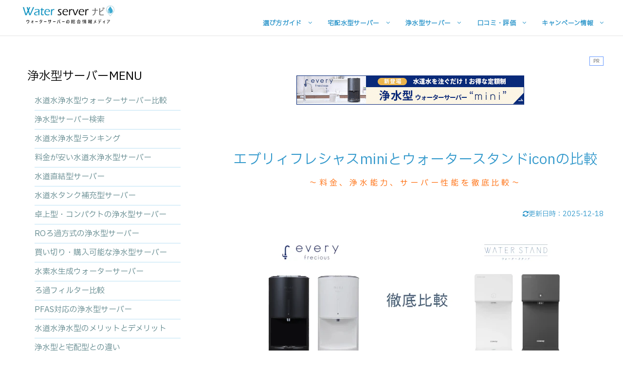

--- FILE ---
content_type: text/html; charset=UTF-8
request_url: https://www.wsnavi.net/tap-water/everyfrecious-waterstand.html
body_size: 7467
content:
<!DOCTYPE HTML>

<html>
	<head>
		<title>エブリィフレシャスminiとウォータースタンドiconの比較 | ウォーターサーバーナビ</title>
		<meta http-equiv="content-type" content="text/html; charset=utf-8" />
        <meta name="viewport" content="width=device-width, user-scalable=yes, maximum-scale=1.0, minimum-scale=1.0">
		<meta name="description" content="エブリィフレシャスmini（ミニ）とウォータースタンドicon（アイコン）を比較してみました。料金やレンタルシステムの違い、サーバー性能など、エブリィフレシャスminiとウォータースタンドiconの違いなどをまとめています。" />
		<meta name="keywords" content="エブリィフレシャス,mini,ウォータースタンド,icon,ウォーターサーバー,水道水,比較,違い" />
		<!--[if lte IE 8]><script src="css/ie/html5shiv.js"></script><![endif]-->
		<script src="/js/jquery.min.js"></script>
		<script src="/js/jquery.dropotron.min.js"></script>
		<script src="/js/skel.min.js"></script>
		<script src="/js/skel-layers.min.js"></script>
		<script src="/js/init.js"></script>
		<script src="/js/tap-water.js"></script>
		<link rel="preload" href="/css/font-awesome.min.css" as="style">
        <link rel="preload" href="/css/style.css" as="style">
        <link rel="preload" href="/css/style-mobile.css" as="style">
		<noscript>
			<link rel="stylesheet" href="/css/skel.css" />
			<link rel="stylesheet" href="/css/style.css" />
			<link rel="stylesheet" href="/css/style-desktop.css" />
		</noscript>
		<link rel="stylesheet" href="/css/table.css" />
		
		<link rel="preconnect" href="https://fonts.googleapis.com">
<link rel="preconnect" href="https://fonts.gstatic.com" crossorigin>
<link href="https://fonts.googleapis.com/css2?family=IBM+Plex+Sans+JP&family=Kiwi+Maru&family=Zen+Kaku+Gothic+New&family=Zen+Maru+Gothic&display=swap" rel="stylesheet">

<!-- Google Tag Manager -->
<script>(function(w,d,s,l,i){w[l]=w[l]||[];w[l].push({'gtm.start':
new Date().getTime(),event:'gtm.js'});var f=d.getElementsByTagName(s)[0],
j=d.createElement(s),dl=l!='dataLayer'?'&l='+l:'';j.async=true;j.src=
'https://www.googletagmanager.com/gtm.js?id='+i+dl;f.parentNode.insertBefore(j,f);
})(window,document,'script','dataLayer','GTM-NR2PWST');</script>
<!-- End Google Tag Manager -->
		<!--[if lte IE 8]><link rel="stylesheet" href="css/ie/v8.css" /><![endif]-->
	</head>
	<body class="left-sidebar">
		<!-- Header -->
		<div id="header-wrapper">
			<header id="header" class="container">
				<!-- Logo -->
				<div id="logo"><a href="/"><img src="/images/logo.webp" width="200" alt="ウォーターサーバーナビ"/></a></div>
				<nav id="nav" itemprop="hasPart" itemscope itemtype="http://schema.org/SiteNavigationElement">
  <ul>
    <li><a href="/guide/">選び方ガイド</a><i class="fa fa-angle-down"></i>
     <ul>
      <li><a href="/guide/about-waterserver.html">ウォーターサーバーとは？</a></li>
      <li><a href="/guide/unnecessary.html">ウォーターサーバーいらない？</a></li>
      <li><a href="/guide/merit-demerit.html">メリット・デメリット</a></li>
      <li><a href="/guide/type.html">ウォーターサーバーの種類</a></li>
      <li><a href="/guide/bottle.html">ボトル・容器の種類</a></li>
      <li><a href="/guide/size.html">ウォーターサーバー本体のサイズ</a></li>
      <li><a href="/guide/expiration-date.html">お水の賞味期限</a></li>
      <li><a href="/guide/free-contraption.html">レンタル無料のからくり</a></li>
      <li><a href="/guide/cancel.html">解約金と契約期間</a></li>
     </ul>
    </li>
    <li><a href="/hikaku/">宅配水型サーバー</a><i class="fa fa-angle-down"></i>
     <ul>
      <li><a href="/simulation/">料金シミュレーション</a></li>
      <li><a href="/hikaku/slim">薄型・スリムタイプ</a></li>
      <li><a href="/hikaku/designer">おしゃれなデザイン</a></li>
      <li><a href="/hikaku/underlay">ボトル下置き型・足元交換</a></li>
      <li><a href="/hikaku/hot-water">サーバーのお湯の温度比較</a></li>
      <li><a href="/hikaku/reheat">カップ麺にも使えるサーバー</a></li>
      <li><a href="/hikaku/sayu">白湯モードが使えるサーバー</a></li>
      <li><a href="/hikaku/silica">シリカ水が飲める</a></li>
      <li><a href="/hikaku/vanadium">富士山バナジウム水が飲める</a></li>
      <li><a href="/hikaku/norma">お水の注文ノルマなし</a></li>
      <li><a href="/hikaku/no-penalty">解約金なし、縛りなし</a></li>
      <li><a href="/hikaku/short-rental">短期レンタル可能なウォーターサーバー</a></li>
      <li><a href="/hikaku/office-corporation">オフィス・法人向け</a></li>
      <li><a href="/hikaku/payment">料金の支払い方法</a></li>
     </ul>
    </li>
    <li><a href="/tap-water/">浄水型サーバー</a><i class="fa fa-angle-down"></i>
     <ul>
      <li><a href="/tap-water/search.html">水道水浄水型サーバー検索</a></li>
      <li><a href="/tap-water/direct-connect/">水道直結型</a></li>
      <li><a href="/tap-water/replenish/">水道水補充型（給水型）</a></li>
      <li><a href="/tap-water/compact.html">卓上型の水道水浄水型サーバー</a></li>
      <li><a href="/tap-water/pfas.html">PFAS対応の浄水型サーバー</a></li>
      <li><a href="/tap-water/low-fee.html">料金が安い水道水浄水型サーバー</a></li>
      <li><a href="/tap-water/merit-demerit.html">水道水浄水型のメリットとデメリット</a></li>
      <li><a href="/tap-water/buy.html">買い切り・購入可能な浄水型サーバー</a></li>
      <li><a href="/tap-water/h2/">水素水生成ウォーターサーバー</a></li>
     </ul>
    </li>
    <li><a href="/review/">口コミ・評価</a><i class="fa fa-angle-down"></i>
     <ul>
      <li><a href="/review/">宅配水型ウォーターサーバーの口コミ</a></li>
      <li><a href="/tap-water/reviews.html">水道水浄水型サーバーの口コミ</a></li>
      <li><a href="/review/frecious.html">フレシャスの口コミ・評判</a></li>
      <li><a href="/review/cosmowater.html">コスモウォーターの口コミ・評判</a></li>
      <li><a href="/review/premium-water.html">プレミアムウォーターの口コミ・評判</a></li>
      <li><a href="/review/alpinawater.html">アルピナウォーターの口コミ・評判</a></li>
      <li><a href="/review/crecla.html">クリクラの口コミ・評判</a></li>
      <li><a href="/tap-water/hummingwater-review.html">ハミングウォーターの口コミ・評判</a></li>
      <li><a href="/tap-water/purelife-review.html">ウォータースタンドピュアライフの口コミ</a></li>
      <li><a href="/tap-water/icon-review.html">ウォータースタンドアイコンの口コミ</a></li>
      <li><a href="/tap-water/everyfrecious-tall-review.html">エブリィフレシャスtallの口コミ・評判</a></li>
      <li><a href="/tap-water/shizuclear-review.html">しずくりあスキットの口コミ・評判</a></li>
      <li><a href="/tap-water/putio-review.html">クリクラ浄水サーバーputioの口コミ</a></li>
      <li><a href="/tap-water/locca-review.html">Locca（ロッカ）の口コミ</a></li>
     </ul>
    </li>
    <li><a href="/campaign/">キャンペーン情報</a><i class="fa fa-angle-down"></i>
     <ul>
      <li><a href="/campaign/norikae">乗り換えキャンペーン</a></li>
      <li><a href="/campaign/trial">お試し出来るウォーターサ―バー</a></li>
      <li><a href="/campaign/mama-baby">赤ちゃん＆ママ応援プラン</a></li>
      <li><a href="/campaign/cosmowater-campaign.html">コスモウォーターのキャンペーン情報</a></li>
      <li><a href="/campaign/premium-water-campaign.html">プレミアムウォーターキャンペーン情報</a></li>
      <li><a href="/campaign/crecla-campaign.html">クリクラのキャンペーン情報</a></li>
      <li><a href="/tap-water/hummingwater-campaign.html">ハミングウォーターのキャンペーン情報</a></li>
      <li><a href="/tap-water/every-frecious-campaign.html">エブリィフレシャスのキャンペーン情報</a></li>
      <li><a href="/tap-water/waterstand-campaign.html">ウォータースタンドのキャンペーン情報</a></li>
      <li><a href="/tap-water/shizuclear-campaign.html">しずくりあのキャンペーン情報</a></li>
     </ul>
    </li>
  </ul>
</nav>

			</header>
		</div>

		<!-- Main -->
			<div id="main-wrapper">
				<div class="container">
					<div class="row 200%"><div class="8u important(collapse)" style="float:right;">
						<div id="content">
							<!-- Content -->
							<article>

								<div style="text-align:right;"><span class="pr_notation">PR</span></div>								<div style="text-align:center; margin-top:0.7em;"><span class="official" title="every-frecious"><img src="/images/ad/851134.gif" class="responsive2" width="468" alt="エブリィフレシャスバナー"></span></div>
								<br style="clear: left;">
								<div style="text-align:center;"><h1 class="sub">エブリィフレシャスminiとウォータースタンドiconの比較</h1><p class="sub_title">～料金、浄水能力、サーバー性能を徹底比較～</p></div>
								<div class="updata"><i class="fa fa-refresh" aria-hidden="true"></i>更新日時：<time datetime="2025-12-18T17:04:23+09:00" itemprop="dateModified">2025-12-18</time></div>
								<img src="/images/server/everyfrecious-waterstand_top.webp" alt="エブリィフレシャスmini（ミニ）とウォータースタンドicon（アイコン）" class="responsive" width="750" height="320">
								<p>水道水を浄水するウォーターサーバーの<span class="font_bold">エブリィフレシャスmini（ミニ）</span>と<span class="font_bold">ウォータースタンドicon（アイコン）</span>を比較してみました。ウォータスタンドには多様な機種がある為、最も比較対象となりそうな卓上型の「アイコン」と比較しています。料金やレンタルシステムの違い、サーバー性能の違いなどをまとめています。</p>
								<table class="st-tbl1">
									<caption><h3>＜比較表＞</h3></caption>
									<thead>
										<tr>
											<th>項目</th>
											<th style="width: 40%"><a href="/tap-water/every-frecious" class="text_link_f">エブリィフレシャス</a></th>
											<th><a href="/tap-water/waterstand" class="text_link_f">ウォータースタンド</a></th>
										</tr>
									</thead>
									<tbody>
										<tr>
											<td>サーバー</td>
											<td><img src="/images/server/every-frecious/mini.webp" alt="エブリィフレシャスmini" width="150" class="responsive"><br style="clear: left;">mini（ミニ）</td>
											<td><img src="/images/server/waterstand/icon.webp" alt="アイコン" width="150" class="responsive"><br style="clear: left;">icon（アイコン）</td>
										</tr>
										<tr>
											<td>初期費用</td>
											<td>無料</td>
											<td>無料</td>
										</tr>
										<tr>
											<td>レンタル月額</td>
											<td><span style="background-color: #DDFFFF;">3,300円（税込）</span></td>
											<td>4,400円（税込）</td>
										</tr>
										<tr>
											<td>タイプ</td>
											<td>卓上型</td>
											<td>卓上型</td>
										</tr>
										<tr>
											<td>給水方式</td>
											<td>タンク補充型</td>
											<td>水道直結型</td>
										</tr>
										<tr>
											<td>浄水フィルター</td>
											<td>不織布、活性炭、<span style="background-color: #DDFFFF;">中空糸膜、ATS (鉛除去材)</span></td>
											<td><span style="background-color: #DDFFFF;">静電吸着式フィルター</span>＋活性炭</td>
										</tr>
										<tr>
											<td>浄水能力</td>
											<td><b><span style="background-color: #DDFFFF;">除去物質数：46種類</span></b><hr style="margin-bottom:1em; border: none;border-top: 1px dotted;">
											<b>【有害物質38種類】</b><br>・遊離残留塩素<br>・濁り<br>・クロロホルム<br>・ブロモジクロロメタン<br>・ジブロモクロロメタン<br>・ブロモホルム<br>・テトラクロロエチレン<br>・トリクロロエチレン<br>・総トリハロメタン<br>・CAT（農薬）<br>・2-MIB（カビ臭）<br>・溶解性鉛<br>・シス-1,2-ジクロロエチレン及びトランス-1,2-ジクロロエチレン<br>・ベンゼン<br>・陰イオン界面活性剤<br>・フェノール類<br>
											・ジェオスミン<br>・1.1.1-トリクロロエタン<br>・1,2-ジブロモ-3-クロロプロパン<br>・ダイアジノン<br>・エチルベンゼン<br>・キシレン<br>・トルエン<br>・ジクロロアセトニトリル<br>・鉄（溶解性）<br>・水銀<br>・カドミウム<br>・PFAS（PFOS・PFOA）<br>・アルミニウム（中性）<br>・四塩化炭素<br>・銅<br>・パラチオン<br>・フェニトロチオン<br>・カルバリル<br>・抱水クロラール<br>・ジブロモアセトニトリル<br>・トリクロロアセトニトリル<br>・ハロ酢酸<br><b>【細菌6種類】</b><br>大腸菌、黄色ブドウ球菌、緑膿菌、サルモネラ菌、赤痢菌、ラオウルテラテリゲナ菌<br><b>【ウイルス2種類】</b><br>ノロウイルス、バクテリオファージ</td>

											<td><b>除去物質数：21種類</b><hr style="margin-bottom:1em; border: none;border-top: 1px dotted;"><b>JIS S 3201：2019に基づく除去対象物質：法定12項目 + 5項目</b><br>・遊離残留塩素<br>・総トリハロメタン<br>・クロロホルム<br>・2-MIB（2-メチルイソボルネオール）<br>・ブロモジクロロメタン<br>・CAT（2-クロロ-4,6-ビスエチルアミノ-1,3,5-トリアジン）<br>・ブロモホルム<br>・溶解性鉛<br>・トリクロロエチレン<br>・ジブロモクロロメタン<br>・テトラクロロエチレン<br>・濁度<br>・陰イオン界面活性剤<br>・ジェオスミン<br>・フェノール類<br>・ベンゼン<br>・1,2-DCE（シス-1,2-ジクロロエチレン及びトランス-1,2-ジクロロエチレン）<br><b>JWPAS B.210　浄水器協会自主規格基準に基づく除去対象物質：4項目</b><br>・アルミニウム(中性)<br>・鉄(微粒子状)<br>・四塩化炭素<br>・有機フッ素化合物（PFOS及びPFOA）</td>
										</tr>
										<tr>
											<td>総ろ過水量</td>
											<td>1,200L（12ヶ月交換）<br>※1日約3.3L利用可能</td>
											<td><span style="background-color: #DDFFFF;">1,800L（6ヶ月交換）<br>※1日約10L利用可能</span></td>
										</tr>
										<tr>
											<td>温度仕様</td>
											<td>冷水：5～10℃（ECO使用時：約10～15℃）、温水：80～85℃（ECO使用時：約70～75℃）</td>
											<td>冷水：5〜8℃、温水：<span style="background-color: #DDFFFF;">約90℃</span>、約80℃、約70℃、<span style="background-color: #DDFFFF;">常温水</span></td>
										</tr>
										<tr>
											<td>タンク容量</td>
											<td>冷水：0.8L/温水：0.9L<br>※貯水タンク3.3L</td>
											<td>冷水：1.0L、温水：なし（瞬間給湯）、常温水：なし（直水）</td>
										</tr>
										<tr>
											<td>衛生面</td>
											<td>タンク内にUV-LED（紫外線）ランプ設置</td>
											<td>UVクリーン機能</td>
										</tr>
										<tr>
											<td>省エネ機能</td>
											<td>エコモード搭載</td>
											<td>なし<br>※瞬間給湯の為、温水タンクがなくエコモード機能も必要なし（</td>
										</tr>
										<tr>
											<td>電気代／月</td>
											<td>約410円～</td>
											<td>不明</td>
										</tr>
										<tr>
											<td>チャイルドロック</td>
											<td><span style="background-color: #DDFFFF;">冷水、温水に対応</span></td>
											<td>なし</td>
										</tr>
										<tr>
											<td>カラー</td>
											<td>マットホワイト、マットブラック</td>
											<td>ホワイト、ブラック</td>
										</tr>
										<tr>
											<td>評価</td>
											<td><strong>4.4</strong>／5段階中</td>
											<td><strong>4.5</strong>／5段階中</td>
										</tr>
										<tr>
											<td>キャンペーン</td>
											<td><b>2026年1月18日まで</b><br><a href="/tap-water/every-frecious-campaign.html" target="_blank">初月利用料（3,300円）が無料、Amazonギフト券3,300円分プレゼント、また抽選で豪華景品が当たるキャンペーンを実施中！</a></td>
											<td><b>2026年1月18日まで</b><br><span style="color: red;">レンタル料3ヶ月間半額キャンペーン実施中！契約期間の縛りなし、解約金・撤去費0円、抽選で豪華カタログギフトをプレゼント！</span></td>
										</tr>
										<tr>
											<td>運営会社</td>
											<td>富士山GXホールディングス株式会社</td>
											<td>ウォータースタンド株式会社</td>
										</tr>
										<tr>
											<td>WEBサイト</td>
											<td><b><span class="official text_link" title="every-frecious">エブリィフレシャス公式サイト</span></b></td>
											<td><b><span class="official text_link" title="waterstand_icon">ウォータースタンドicon公式サイト</span></b></td>
										</tr>
									</tbody>
								</table>
								<h2 class="left_solid">エブリィフレシャスとウォータスタンドの違い</h2>
								<p>エブリィフレシャスminiとウォータスタンド「アイコン」を比べてみると、どちらも卓上型ですが、エブリィフレシャスminiはタンク補充型、アイコンは水道直結型となっています。</p><p>浄水能力は除去できる不純物に若干違いがあり、エブリィフレシャスは計46物質の除去が可能で、ウォータスタンドよりも除去できる物質が多くなっています。</p>
								<ul itemscope itemtype="https://schema.org/FAQPage">
									<li itemscope itemprop="mainEntity" itemtype="https://schema.org/Question">
										<h3 itemprop="name">料金の比較</h3>
										<div itemscope itemprop="acceptedAnswer" itemtype="https://schema.org/Answer">
											<div itemprop="text">
												<p>レンタル料金は、エブリィフレシャスminiが月額3,300円（税込）、ウォータスタンド「アイコン」は月額4,400円（税込）と、エブリィフレシャスminiの方が安くなっています。</p><p>初回にかかる初期費用は、エブリィフレシャスは無料、ウォータスタンドは通常9,900円（税込）がかかるのですが、アイコンは初期費用が無料となっており、どちらも初期費用がかからない点は同じとなっています。</p>
											</div>
										</div>
									</li>
									<li itemscope itemprop="mainEntity" itemtype="https://schema.org/Question">
										<h3 itemprop="name">浄水フィルター・浄水能力</h3>
										<div itemscope itemprop="acceptedAnswer" itemtype="https://schema.org/Answer">
											<div itemprop="text">
												<p>水道水を浄水するフィルターは、エブリィフレシャスでは不織布、活性炭、陽電荷フィルター、Omnisorb（重金属除去）の高性能なフィルターを採用しており、除去できる不純物は有害物質38種類、細菌6種類、ウイルス2種類の計46種類が可能となっています。</p><p>ウォータスタンドでは静電吸着式フィルター＋活性炭の高性能なフィルターを採用しており、JIS S 3201：2019の試験方法で規定された除去物質（12+5物質）と浄水器協会自主規格基準JWPAS B.210で規定された除去対象物質（4物質）の計21物質を除去することが出来ます。</p><p>フィルター性能を比べた時に、<span style="background-color: #DDFFFF;">エブリィフレシャスの方が多くの不純物を取り除く</span>ことが出来ます。</p>
												<p>フィルターの総ろ過水量を比べると、エブリィフレシャスminiは1,200L（12ヶ月交換)で、1日3.3L利用可能、ウォータースタンド「アイコン」は1,800L（6ヶ月交換で、1日10L利用可能となっており、料理にも使うなど、毎日のお水の<span style="background-color: #DDFFFF;">利用量が多い家庭ではウォータースタンドアイコンの方がおすすめ</span>となっています。</p>
											</div>
										</div>
									</li>
									<li itemscope itemprop="mainEntity" itemtype="https://schema.org/Question">
										<h3 itemprop="name">衛生、メンテナンス面</h3>
										<div itemscope itemprop="acceptedAnswer" itemtype="https://schema.org/Answer">
											<div itemprop="text">
												<p>衛生面では両機種ともUVライトによる殺菌機能を備えています。メンテナンス面ではエブリィフレシャスmini、ウォータースタンドicon（アイコン）共にセルフで設置やフィルター交換などメンテナンスを行わなければなりません。</p>
											</div>
										</div>
									</li>
									<li itemscope itemprop="mainEntity" itemtype="https://schema.org/Question">
										<h3 itemprop="name">タンク容量</h3>
										<div itemscope itemprop="acceptedAnswer" itemtype="https://schema.org/Answer">
											<div itemprop="text">
												<p>エブリィフレシャスminiはタンク容量は冷水0.8L、温水0.9Lと、ウォータスタンド「アイコン」は冷水1.0L、温水は瞬間給湯、常温水は直水の為タンクがありません。</p><p>飲み水としてしか使わないのであれば気にする必要はないですが、料理や複数人で使うなど、利用量が多い様な場合は容量が多く、水道直結型のウォータスタンド「アイコン」の方がおすすめと言えます。</p>
											</div>
										</div>
									</li>
									<li itemscope itemprop="mainEntity" itemtype="https://schema.org/Question">
										<h3 itemprop="name">デザイン面</h3>
										<div itemscope itemprop="acceptedAnswer" itemtype="https://schema.org/Answer">
											<div itemprop="text">
												<p>エブリィフレシャスmini、ウォータスタンド「アイコン」共にシンプルでおしゃれにデザインされた筐体となっています。エブリィフレシャスは世界的に活躍するプロダクトデザイナー安積伸氏がデザインを手掛け、色や質感はもちろん、細かなボタンの角度やトレイの大きさまでこだわりぬいた機種となっています。また両機種ともホワイトとブラックのカラーが用意されているので、キッチン、リビングなど部屋のテイストに合わせて選ぶことが出来ます。</p>
											</div>
										</div>
									</li>
								</ul>
								<p class="official text_link" title="every-frecious" style="margin-top:2em;">⇒エブリィフレシャス公式サイト</p>
								<p class="official text_link" title="waterstand_icon" style="margin-top:2em;">⇒ウォータースタンドicon公式サイト</p>
								<hr>
							</article>
							<div style="text-align: right; margin-top: 2em;">
								<ol itemscope itemtype="https://schema.org/BreadcrumbList" class="pankuzu">
									<li itemprop="itemListElement" itemscope itemtype="https://schema.org/ListItem"><a itemprop="item" href="/"><span itemprop="name">ホーム</span></a><meta itemprop="position" content="1" /></li>
									＞
									<li itemprop="itemListElement" itemscope itemtype="https://schema.org/ListItem"><a itemscope itemtype="https://schema.org/WebPage" itemprop="item" itemid="https://www.wsnavi.net/tap-water/" href="https://www.wsnavi.net/tap-water/"><span itemprop="name">水道水浄水型ウォーターサーバー</span></a><meta itemprop="position" content="2" /></li>
									＞
									<li itemprop="itemListElement" itemscope itemtype="https://schema.org/ListItem"><span itemprop="name">エブリィフレシャスとウォータスタンドの比較</span><meta itemprop="position" content="3" /></li>
								</ol>
							</div>
						</div>
					</div>
					<div class="4u" style="float:left;">
						<!-- Sidebar -->
						<div id="sidebar">
							<section class="widget thumbnails">

								<h3>浄水型サーバーMENU</h3>
<nav itemprop="hasPart" itemscope itemtype="http://schema.org/SiteNavigationElement">
<ul class="side_menu">
  <li><a href="/tap-water/">水道水浄水型ウォーターサーバー比較</a></li>
  <li><a href="/tap-water/search.html">浄水型サーバー検索</a></li>
  <li><a href="/tap-water/ranking/">水道水浄水型ランキング</a></li>
  <li><a href="/tap-water/low-fee.html">料金が安い水道水浄水型サーバー</a></li>
  <li><a href="/tap-water/direct-connect/">水道直結型サーバー</a></li>
  <li><a href="/tap-water/replenish/">水道水タンク補充型サーバー</a></li>
  <li><a href="/tap-water/compact.html">卓上型・コンパクトの浄水型サーバー</a></li>
  <li><a href="/tap-water/ro.html">ROろ過方式の浄水型サーバー</a></li>
  <li><a href="/tap-water/buy.html">買い切り・購入可能な浄水型サーバー</a></li>
  <li><a href="/tap-water/h2/">水素水生成ウォーターサーバー</a></li>
  <li><a href="/tap-water/filter.html">ろ過フィルター比較</a></li>
  <li><a href="/tap-water/pfas.html">PFAS対応の浄水型サーバー</a></li>
  <li><a href="/tap-water/merit-demerit.html">水道水浄水型のメリットとデメリット</a></li>
  <li><a href="/tap-water/differences.html">浄水型と宅配型との違い</a></li>
  <li><a href="/tap-water/reviews.html">水道水浄水型サーバーの口コミ</a></li>
  <li><a href="/tap-water/coway.html">Cowayウォーターサーバー</a></li>
</ul>
</nav>
							</section>
						</div>
					</div>
				</div>
			</div>
		</div>
		<!-- Footer -->
		<div id="footer-wrapper">
			<p align="center">エブリィフレシャスとウォータースタンドの違いについて比較しています。</p>

			                <footer id="footer" class="container">
					<div class="row">
						<div class="12u">
							<div id="copyright">
                                <ul class="menu">
                                	<li><a href="/aboutus.html">当サイトについて</a></li>
									<li><a href="/privacypolicy.html">プライバシーポリシー</a></li>
									<li><a href="/contact.html">お問合せ</a></li>
								</ul>
								<ul class="menu">
								  <li>&copy;<a href="/">ウォーターサーバーナビ</a>. All rights reserved</li>
							  </ul>
							</div>
						</div>
					</div>
				</footer>
<!-- Google Tag Manager (noscript) -->
<noscript><iframe src="https://www.googletagmanager.com/ns.html?id=GTM-NR2PWST"
height="0" width="0" style="display:none;visibility:hidden"></iframe></noscript>
<!-- End Google Tag Manager (noscript) -->
		</div>
	</body>
</html>


--- FILE ---
content_type: text/css
request_url: https://www.wsnavi.net/css/style.css
body_size: 4723
content:
@charset 'UTF-8';
@import url("font-awesome.min.css");
@import url("http://fonts.googleapis.com/css?family=Oleo+Script:400|Open+Sans:300,300italic,600,600italic,800");

	html{
		scroll-padding-top: 20px;
	}
	body
	{
		background-color: #FFF;
		/*
		background-image:		-moz-linear-gradient(top, rgba(0,0,0,0.05), rgba(0,0,0,0)),		url('images/bg01.png');
		background-image:		-webkit-linear-gradient(top, rgba(0,0,0,0.05), rgba(0,0,0,0)),	url('images/bg01.png');
		background-image:		-o-linear-gradient(top, rgba(0,0,0,0.05), rgba(0,0,0,0)),		url('images/bg01.png');
		background-image:		-ms-linear-gradient(top, rgba(0,0,0,0.05), rgba(0,0,0,0)),		url('images/bg01.png');
		background-image:		linear-gradient(top, rgba(0,0,0,0.05), rgba(0,0,0,0)),			url('images/bg01.png');
		background-position:	top left,														top left;
		background-repeat:		repeat-x,														repeat;
		background-size:		100% 30em,													auto;
		*/
		box-sizing: border-box;
	}

		body.is-loading *
		{
			-moz-transition: none !important;
			-webkit-transition: none !important;
			-o-transition: none !important;
			-ms-transition: none !important;
			transition: none !important;
			-moz-animation: none !important;
			-webkit-animation: none !important;
			-o-animation: none !important;
			-ms-animation: none !important;
			animation: none !important;
		}

	body,input,select,textarea
	{
		font-family:"IBM Plex Sans JP",verdana,"ヒラギノ丸ゴ ProN W4","Hiragino Maru Gothic ProN","メイリオ","Meiryo","ＭＳ Ｐゴシック","MS PGothic",Sans-Serif;
		font-size: 12pt;
		color: #333;
		font-weight: 300;
	}
	// <weight>: Use a value from 200 to 900
// <uniquifier>: Use a unique and descriptive class name

.noto-serif-jp-<uniquifier> {
  font-family: "Noto Serif JP", serif;
  font-optical-sizing: auto;
  font-weight: <weight>;
  font-style: normal;
}
.zen-kaku-gothic-new-regular {
  font-family: "Zen Kaku Gothic New", sans-serif;
  font-weight: 400;
  font-style: normal;
}
.shippori-mincho-regular {
  font-family: "Shippori Mincho", serif;
  font-weight: 400;
  font-style: normal;
}
.kiwi-maru-regular {
  font-family: "Kiwi Maru", serif;
  font-weight: 400;
  font-style: normal;
}
.ibm-plex-sans-jp-regular {
  font-family: "IBM Plex Sans JP", sans-serif;
  font-weight: 300;
  font-style: normal;
}



	a
	{
		color: #0090c5;
		text-decoration: none;
		/*
		text-decoration: underline;
		*/
	}

		a:hover
		{
			text-decoration: none;
		}

	h1
	{
		font-weight: 400;
		color:#3399CC;
		line-height:1.2em;
	}

	h2, h3, h4, h5, h6
	{
		font-weight: 400;
		color:#000;
		line-height:1.3em;
	}

	h1 a, h2 a, h3 a, h4 a, h5 a, h6 a
	{
		color: inherit;
		text-decoration: none;
		outline: 0;
	}

	b, strong
	{
		font-weight: 600;
		color: #444;
	}

	i, em
	{
		font-style: italic;
	}

	br.clear
	{
		clear: left;
	}

	sub
	{
		position: relative;
		top: 0.5em;
		font-size: 0.8em;
	}

	sup
	{
		position: relative;
		top: -0.5em;
		font-size: 0.8em;
	}

	hr
	{
		border: 0;
		border-top: solid 1px #366;
		margin-bottom:3em;
	}
	.tab_list
	{
		border: 0;
		border-top: solid 1px #366;
	}
	.lp
	{
		border: 0;
		border-top: solid 1px #366;
		margin-bottom:1em;
	}

	blockquote
	{
		border-left: solid 0.5em #eee;
		padding: 1em 0 1em 2em;
		font-style: normal;
		line-height:1.7em;
	}
	p
	{
		line-height:1.7em;
		font-size:16px;
		margin-bottom: 0.8em;
	}

	ul, ol, dl, table
	{
		margin-top: 0.8em;
		margin-bottom: 2em;
	}
	.left_solid
	{
		border-left: 5px solid #5AB8D9;
		padding-left: 0.5em;
		margin-top:2em;
	}
	.back_blue
	{
		background-color: #5AB8D9;
		color: #FFF;
		padding: 5px 0 5px 10px;
		margin-left: 0;
	}
	.back_blue2
	{
		background-color: #5AB8D9;
		color: #FFF;
	}
	.price
	{
	font-size:18px;
	font-weight:300;
	color:#000;
	background-color:#F9F9F9;
	width:300px;
	padding:5px;
	margin-bottom:20px;
	}
	.evaluation
	{
		border: 2px solid #60AECC;
		padding:1px;
		font-size:18px;
		font-weight:400;
		color: #60AECC;
		width:300px;
		text-align:center;
		margin-bottom:10px;
		clear: left;
	}
	.evaluation2
	{
		border: 1px solid #60AECC;
		padding:1px;
		font-size:18px;
		font-weight:400;
		color: #60AECC;
		width:300px;
		text-align:center;
		margin-bottom:10px;
		clear: left;
	}
	.pr1
	{
		border: 1px solid #D3EEF3;
		padding:0 5px 5px 5px;
		font-size:13px;
		color: #333;
	}
	.pr_notation
	{
		border: 1px solid #69F;
		padding:0 7px 0 7px;
		font-size:11px;
		color: #696969;
	}
	.pr_title1
	{
	background-color: #5AB8D9;
	font-size:14px;
	font-weight:800;
	color:#FFF;
	padding:5px;
	text-align:center
	}
	.design_point
	{
		border: 3px solid #39F;
		padding:5px;
		margin:15px 0 25px 0;
	}
	.guide3
	{
		border: 1px solid #69F;
		padding:15px;
	}
	.guide5
	{
		border: 1px solid #69F;
		padding:15px;
		width: 100%;
		float: left;
	}
	.rank
	{
		color: #F66;
	}
	.rank_bold
	{
		color: #F66;
		font-weight: bold;
	}
	.font14-b
	{
		font-size: 14px;
		font-weight: 500;
	}
	.nav_separate
	{
	font-weight:bold;
	color:#369; 
	margin-left:10px;
}
.text_link
	{
	color: #0090c5;
	text-decoration: underline;
}
.text_link_f
	{
	color: #fff;
	text-decoration: underline;
}

.round-text
{
background:#BBBBBB; /* 背景をブラウンで塗る */
font-size: 18px;
color:#fff; /*文字を白くする */
border-radius: 10px;
padding: 3px 10px 3px 10px;
-webkit-border-radius: 10px;
-moz-border-radius: 10px;
}
.round-text-blue
{
background:#87CEEB 	; /* 背景を水色で塗る */
font-size: 18px;
color:#fff; /*文字を白くする */
border-radius: 10px;
padding: 3px 10px 3px 10px;
-webkit-border-radius: 10px;
-moz-border-radius: 10px;
}
.compare_other
	{
	font-size:16px;
	color:#39F;
	margin-top: 3em;
}
.recommend_point
	{
	margin: 1em 0 0 0;
	color: #F60;
	font-size:18px;
	clear:left;
}
.responsive
	{
		margin:0 10px 10px 0;
		float: left;
	}
.responsive1
	{
		margin:0 20px 10px 0;
		width: 350px;
		float: left;
	}
.responsive2
	{
		margin:0 20px 10px 0;
	}
	.responsive3
	{
		margin:0 20px 10px 0;
	}
.sh3
	{
		margin-bottom: 1em;
	}
.logo_img
	{
		margin-bottom: 0.5em;
	}
/* 口コミ吹き出し本体 */
.balloon{
  position: relative;
  padding: 15px;
  margin: 20px 0 30px 0;
  background-color: #FFFFFF;
  border: 2px solid #39F;
}

/* beforeで枠線の三角を表現 */
.balloon::before{
  content: '';
  position: absolute;
  display: block;
  width: 0;
  height: 0;
  left: 20px;
  top: -15px;
  border-right: 15px solid transparent;
  border-bottom: 15px solid #39F;
  border-left: 15px solid transparent;
}

/* beforeで本体の三角を表現 */
.balloon::after{
  content: '';
  position: absolute;
  display: block;
  width: 0;
  height: 0;
  left: 20px;
  top: -12px;
  border-right: 15px solid transparent;
  border-bottom: 15px solid #FFFFFF;
  border-left: 15px solid transparent;
}
.back_b2{
	background-color: #DDFFFF;
}
.font_bold{
	background-color: #DDFFFF;
	font-weight: bold;
}
.source{
	float:left;
	margin:0 10px 5px 0;
	text-align:center;
	color:#696969;
	font-size:12px;
}
.list-camp{
	margin-left:1.2em;
	list-style:circle;
}
.credit-notation{
	float:left;
	margin:5px 10px 10px 0;
	padding-left: 0;
	text-align:center;
	color:#696969;
	font-size:12px;
}
.credit
	{
	float:left;
	margin:5px 10px 10px 0;
	padding-left: 0;
	padding-right: 0;
	text-align:center;
	color:#696969;
	font-size:12px;
	}
.border_gray{
	border:none;
	border-top:dashed 1px;
	height:1px;
	margin:1.5em 0 1em 0;
	color:#c2c0c0
}
.underline1 {
    padding: 0.8rem 0;
    margin-bottom: 0.2rem;
    background-image: linear-gradient(90deg, #ff6347 0 50px, transparent 50px 60px, #121212 0 60px);
    background-repeat: no-repeat;
    background-size: 100% 3px;
    background-position: bottom;
}
.lineup{
	width: 250px;
}


	/* Section/Article */

		section,
		article
		{
			margin-bottom: 1em;
		}

			section > :last-child,
			article > :last-child
			{
				margin-bottom: 0;
			}

			section:last-child,
			article:last-child
			{
				margin-bottom: 0;
			}

		header
		{
			margin: 0 0 0em 0;
		}

			header h2, header h3
			{
				margin: 0 0 0.25em 0;
			}

			header p
			{
				margin: 0;
			}

		footer
		{
			margin: 2.5em 0 0 0;
		}

	/* Forms */

		form
		{
		}

			form label
			{
				display: block;
				font-weight: 800;
				margin: 0 0 1em 0;
				font-size: 0.8em;
				color: #444;
			}

			form input[type="text"],
			form input[type="email"],
			form input[type="password"],
			form select,
			form textarea
			{
				-webkit-appearance: none;
				display: block;
				width: 100%;
				border-radius: 8px;
				border: solid 1px #eee;
			}

				form input[type="text"]:focus,
				form input[type="email"]:focus,
				form input[type="password"]:focus,
				form select:focus,
				form textarea:focus
				{
					border-color: #0090c5;
				}

			form input[type="text"],
			form input[type="email"],
			form input[type="password"],
			form select
			{
				line-height: 3em;
				padding: 0 1em;
			}

			form textarea
			{
				min-height: 9em;
				padding: 1em;
			}

			form .formerize-placeholder
			{
				color: #555 !important;
			}

			form ::-webkit-input-placeholder
			{
				color: #555 !important;
			}

			form :-moz-placeholder
			{
				color: #555 !important;
			}

			form ::-moz-placeholder
			{
				color: #555 !important;
			}

			form :-ms-input-placeholder
			{
				color: #555 !important;
			}

			form ::-moz-focus-inner
			{
				border: 0;
			}

	/* Tables*/

		table
		{
			width: 100%;
		}

			table.default
			{
				width: 100%;
			}

				table.default tr
				{
					border-top: solid 1px #eee;
				}

					table.default tr:first-child
					{
						border-top: 0;
					}

				table.default td
				{
					padding: 0.5em 1em 0.5em 1em;
				}

				table.default th
				{
					text-align: left;
					padding: 0.5em 1em 0.5em 1em;
					font-weight: 800;
					margin: 0 0 1em 0;
				}

				table.default thead
				{
					background: #404248;
					color: #fff;
				}

				table.default tfoot
				{
				}

				table.default tbody
				{
				}

.tbl-r03 {
    width: 100%;
    font-size: 12px;
  }
  .tbl-r03 tr {
    display: block;
    float: left;
  }
  .tbl-r03 tr td, 
  .tbl-r03 tr th {
    border-left: none;
    display: block;
    height: 150px;
  }
  .tbl-r03 thead {
    display: block;
    float: left;
    width: 30%;
  }
  .tbl-r03 thead tr {
    width: 100%;
  }
  .tbl-r03 tbody {
    display: block;
    float: left;
    width: 70%;
  }
  .tbl-r03 tbody tr {
    width: 50%;
  }
  .tbl-r03 tr td + td {
    border-left: none;
  }
  .tbl-r03 tbody td:last-child {
    border-bottom: solid 1px #ccc;
  }
}


	/* Image */

		.image
		{
			display: inline-block;
			outline: 0;
		}

			.image img
			{
				display: block;
				width: 100%;
				border-radius: 8px;
			}

			.image.fit
			{
				display: block;
				width: 100%;
			}

			.image.featured
			{
				display: block;
				width: 100%;
				margin: 0 0 2.5em 0;
			}

			.image.left
			{
				float: left;
				margin: 0 2em 2em 0;
			}

			.image.centered
			{
				display: block;
				margin: 0 0 2.5em 0;
			}

				.image.centered img
				{
					margin: 0 auto;
					width: auto;
				}

	/* Button */

		input[type="button"],
		input[type="submit"],
		input[type="reset"],
		.button
		{
			-webkit-appearance: none;
			position: relative;
			display: inline-block;
			background: #0090c5;
			color: #fff;
			text-decoration: none;
			border-radius: 6px;
			font-weight: 800;
			outline: 0;
			border: 0;
			cursor: pointer;
			-moz-transition: background-color .25s ease-in-out;
			-webkit-transition: background-color .25s ease-in-out;
			-o-transition: background-color .25s ease-in-out;
			-ms-transition: background-color .25s ease-in-out;
			transition: background-color .25s ease-in-out;
		}

			input[type="button"]:hover,
			input[type="submit"]:hover,
			input[type="reset"]:hover,
			.button:hover
			{
				background: #10a0d5;
			}

			input[type="button"]:active,
			input[type="submit"]:active,
			input[type="reset"]:active,
			.button:active
			{
				background: #20b0e5;
			}

			.button.icon
			{
			}

				.button.icon:before
				{
					position: relative;
				}

			input[type="button"].alt,
			input[type="submit"].alt,
			input[type="reset"].alt,
			.button.alt
			{
				background: #f1f1f1;
				background: rgba(0,0,0,0.05);
				color: #444;
			}

				input[type="button"].alt:hover,
				input[type="submit"].alt:hover,
				input[type="reset"].alt:hover,
				.button.alt:hover
				{
					background: #e8e8e8;
					background: rgba(0,0,0,0.085);
				}

				input[type="button"].alt:active,
				input[type="submit"].alt:active,
				input[type="reset"].alt:active,
				.button.alt:active
				{
					background: #e4e4e4;
					background: rgba(0,0,0,0.15);
				}

	/* List */

		ul
		{
		}

			ul.default
			{
				list-style: disc;
				margin-top: 5px;
				padding-left: 1em;
				font-size:20px;
				color:#F60;
			}

				ul.default li
				{
					padding-left: 0.5em;
					line-height: 1.7em;
				}

			ul.default2
			{
				list-style: disc;
				padding: 15px;
				font-size:16px;
				border: 1px solid #69F;
			}

				ul.default2 li
				{
					padding-left: 0.5em;
					line-height: 1.7em;
					margin-left: 1em;
				}

			ul.benefits
			{
				list-style: decimal;
				padding-left: 2em;
				font-size:16px;
				color:#F60;
			}

				ul.benefits li
				{
					padding-left: 0.5em;
					line-height: 1.7em;
				}

			ul.actions
			{
			}

				ul.actions li
				{
					display: inline-block;
					padding: 0 0 0 0.25em;
					margin: 0 0 0 0.25em;
				}

					ul.actions li:first-child
					{
						margin-left: 0;
						padding-left: 0;
					}

			ul.menu li
			{
				border-left: solid 1px #e0e0e0;
				display: inline-block;
				padding: 0 0 0 0.75em;
				margin: 0 0 0 0.75em;
			}

				ul.menu li:first-child
				{
					border-left: 0;
					margin-left: 0;
					padding-left: 0;
				}
			ul.side_menu
			{
				list-style: none outside none;
 				margin: 15px 0 40px 15px;
  				padding: 0;
			}

				ul.side_menu li
				{
					padding:5px 0;
  					border-bottom: 1px solid #BBE1F4;
				}
			.side_menu a
			{
				color: #62898E;
				text-decoration: none;
			}
			.side_menu a:hover
			{
				text-decoration: underline;
			}
			ul.menu2
			{
				margin-left: 2em;
				line-height: 2.3em;
				font-size:15px;
			}
			ul.menu2 li
				{
					list-style: circle;
				}
			ul.menu3
			{
				margin-left: 0.5em;
				line-height: 2.3em;
				font-size:15px;
			}
			ul.menu3 li
				{
					list-style: circle;
					margin-left: 1.2em;
				}
			ul.menu-child
			{
				margin-left: 3em;
				font-size:15px;
			}
			ul.menu3 li
				{
					list-style: disc;
				}


		ol
		{
		}

			ol.default
			{
				list-style: decimal;
				padding-left: 1.25em;
			}

				ol.default li
				{
					padding-left: 0.25em;
				}
		ol.pankuzu li
			{
				display: inline-block;
			}

				ul.pankuzu li:first-child
				{
					border-left: 0;
					margin-left: 0;
					padding-left: 0;
				}

	/* Box */

		.box
		{
			background: #fff;
			border-radius: 6px;
			box-shadow: 0px 0px 4px 0px rgba(0,0,0,0.015);
			box-shadow: 0px 3px 0px 0px rgba(0,0,0,0.05);
		}
		.official{
			cursor:pointer;
			margin-top:20px;
		}
		.sticky {
  position: sticky;
  top: 0;
  z-index: 10;
  width: 100%;
  margin: 0;
  padding: 5px;
  background: #fff;
  }

/*********************************************************************************/
/* Icons                                                                         */
/*********************************************************************************/

	.icon {
		position: relative;
		text-decoration: none;
	}

		.icon:before {
			-moz-osx-font-smoothing: grayscale;
			-webkit-font-smoothing: antialiased;
			font-family: FontAwesome;
			font-style: normal;
			font-weight: normal;
			text-transform: none !important;
		}

		.icon > .label {
			display: none;
		}

/*********************************************************************************/
/* Widgets                                                                       */
/*********************************************************************************/

	.widget
	{
		background:#FFF;
		padding:5px 1em 1em 1em;
	}
	.widget ul li
	{
		font-size:18px;
		line-height:1.8em;
	}

		.widget.links
		{
		}

		.widget.thumbnails
		{
		}

			.widget.thumbnails .grid
			{
				margin-bottom: 1em;
			}

		.widget.contact
		{
		}

			.widget.contact ul
			{
				overflow: hidden;
				position: relative;
				left: -4px;
				top: 4px;
				margin-bottom: 1.5em;
			}

				.widget.contact ul li
				{
					display: inline-block;
					margin-right: 0.25em;
				}

					.widget.contact ul li a
					{
						display: inline-block;
						width: 2.5em;
						height: 2.5em;
						text-align: center;
						line-height: 2.5em;
						border-radius: 0.35em;
						outline: 0;
						opacity: 0.75;
						text-decoration: none;
						background: #222222;
						-moz-transition: background-color .25s ease-in-out;
						-webkit-transition: background-color .25s ease-in-out;
						-o-transition: background-color .25s ease-in-out;
						-ms-transition: background-color .25s ease-in-out;
						transition: background-color .25s ease-in-out;
					}

						.widget.contact ul li a:before
						{
							color: #f3f3f3;
							font-size: 1.75em;
							line-height: 1.5em;
						}

						.widget.contact ul li a:hover
						{
							background: #444444;
						}

						.widget.contact ul li a:active
						{
							background: #666666;
						}

/*********************************************************************************/
/* Wrappers                                                                      */
/*********************************************************************************/

	#banner-wrapper
	{
		background:#FFF
	}

	#main-wrapper
	{
		background: #FFF;
		box-shadow: 0px 3px 0px 0px rgba(0,0,0,0.05);
	}
	#main-wrapper h1
	{
		font-size:1.8em;
		margin-bottom:1.2em;
	}
	#main-wrapper h1.sub
	{
		font-size:1.8em;
		margin-bottom:0.5em;
		font-weight: 500;
	}
	#main-wrapper .camp
	{
		font-size:22px;
		margin-bottom:1em;
		font-weight:bold;
		color:#F33;
		clear:both;
	}
	/*
	#main-wrapper .camp2
	{
		border: 2px	solid #39F;
		padding:5px;
		margin-bottom:2em;
	}
	*/
	#main-wrapper .camp2
	{
		border: 2px solid #39F;
		border-radius: 0px 20px 20px 20px;
		padding: 0px 5px 5px 5px;
		margin-bottom:2em;
		line-height: 2.3em;
		/*
		display: inline-block;
		*/
	}
		#main-wrapper .camp3
	{
		border: 3px	solid #39F;
		padding:5px;
		margin-bottom:1em;
	}
		#main-wrapper .camp_benefits
	{
		color: white;
		font-weight: 600;
		background-color: #39F;
		padding:3px;
	}
	#main-wrapper .blue
	{
		font-size:22px;
		margin-bottom:1em;
		font-weight:500;
		color:#3399ff;
	}

	#main-wrapper .blue2
	{
		margin:0.5em 0 0.3em 0;
		font-weight:600;
		color: #09C;
	}
	
	#main-wrapper .blue3
	{
		font-size:22px;
		margin-top:0.5em;
		font-weight:500;
		color: #3399ff;
	}
	#main-wrapper .blue-border
	{
	border: 1px solid #69F; padding:15px;margin-top: 40px;
	}

	#footer-wrapper
	{
	}

/*********************************************************************************/
/* Header                                                                        */
/*********************************************************************************/

	#header
	{
		position: relative;
	}

/*********************************************************************************/
/* Logo                                                                          */
/*********************************************************************************/

	#logo
	{
		overflow: hidden;
	}

		#logo h1
		{
			background: #ff4486;
			color: #fff;
			border-radius: 6px;
			font-family: 'Oleo Script', serif;
			font-weight: 400;
		}

		#logo span
		{
			font-weight: 800;
		}

/*********************************************************************************/
/* Banner                                                                        */
/*********************************************************************************/

	#banner
	{
		position: relative;
	}
	#banner h1
	{
		font-size:22px;
		color:#F60;
	}
	#banner p
	{
		font-size:16px;
	}

/*********************************************************************************/
/* Footer                                                                        */
/*********************************************************************************/

	#footer
	{
		margin-top: 0;
	}

		#footer a
		{
			color: inherit;
		}

	#copyright
	{
		color: #aaa;
	}

		#copyright a
		{
			color: inherit;
		}


--- FILE ---
content_type: text/css
request_url: https://www.wsnavi.net/css/style-mobile.css
body_size: 2317
content:
/*
	Verti by HTML5 UP
	html5up.net | @n33co
	Free for personal and commercial use under the CCA 3.0 license (html5up.net/license)
*/

/*********************************************************************************/
/* Basic                                                                         */
/*********************************************************************************/

	body
	{
		line-height: 1.75em;
		font-size: 10pt;
		letter-spacing: 0;
	}
	h1
	{
		font-size:17pt;
		line-height:1.4em;
		margin-top: 0.7em;
	}

	h2
	{
		font-size: 16pt;
		margin: 25px 0 15px 0;
	}

	h3, h4, h5, h6
	{
		font-size: 14pt;
		margin: 20px 0 10px 0;
	}
	.h3size
	{
	font-size: 15pt;
	margin: 10px 0 10px 0;
	}
	.menudisplay
	{
		clear:left;
		font-size:16px;
		margin-bottom:0.2em;
	}
	.price2
	{
	font-size:16px;
	font-weight:500;
	color:#000;
	background-color:#F9F9F9;
	width:320px;
	padding:5px;
	margin-bottom:30px;
	}
	#main-wrapper .blue
	{
		font-size:22px;
		margin-top: 2em;
		margin-bottom:1em;
		font-weight:500;
		color:#3399ff;
	}
	#main-wrapper .blue4
	{
		margin:0.5em 0 0.3em 0;
		font-weight:600;
		color: #09C;
		font-size: 16px;
	}
	.list_display
	{	
		height: 70px;
		margin-right: 20px;
		float: left;
	}
	.guide4
	{
		border: 1px solid #69F;
		padding-left: 0;
		padding:1em 1em 0 1em;
	}
	.updata
	{
		text-align:right;
		font-size:14px;
		color: #3399CC;
		margin-bottom: 0.5em;
	}
	{ 
		width : 110px;
	}
	.sub_title
	{
	font-size:12xp;
	color: #FF6600;
	font-weight:400;
	margin-bottom:2em;
	}
	#main-wrapper .menu_list
	{
		border: 2px solid #39F;
		border-radius: 0px 20px 20px 20px;
		padding: 5px 5px 0px 5px;
		margin:2em 0 0 0;
		line-height: 2.3em;
	}
	.title_h2
	{
		border: 1px solid #3399CC;
		padding:7px;
		color:#3399CC;
		font-size:14px;
		font-weight: 600;
	}
	.underline1 {
    padding: 0.8rem 0;
    margin-bottom: 0.2rem;
    background-image: linear-gradient(90deg, #ff6347 0 50px, transparent 50px 60px, #121212 0 60px);
    background-repeat: no-repeat;
    background-size: 100% 3px;
    background-position: bottom;
}

	/* Section/Article */

		section,
		article
		{
			clear: both;
			margin-bottom: 3em !important;
		}

			section.last,
			article.last
			{
				margin-bottom: 0 !important;
			}

	/* Image */

		.image
		{
		}

			.image.left
			{
				width: 25%;
				margin-bottom: 2em !important;
			}

	.responsive
	{
		margin:0 0 10px 0;
		max-width: 100%;
		height:auto;
	}
	.responsive1
	{
		margin:0 0 10px 0;
		max-width: 100%;
		height:auto;
	}
	.responsive2
	{
		margin:0 0 10px 0;
		width: 320px;
		height:auto;
	}
	.responsive3
	{
		margin:0 20px 10px 0;
		max-width: 100%;
		height:auto;
	}
	.size12
	{
		font-size:12px;
	}
	.button_center
	{
		margin-top:1.5em;
		text-align: center;
	}
	.credit-notation
	{
	margin:5px 10px 10px 0;
	padding-left: 0;
	padding-right: 0;
	text-align:center;
	color:#696969;
	font-size:12px;
	}
	.credit
	{
	margin:5px 0 10px 0;
	padding-left: 0;
	padding-right: 0;
	text-align:center;
	color:#696969;
	font-size:12px;
	}
	.lineup{
	width: 150px;
}

	/* List */

		ul
		{
		}

			ul.menu
			{
			}

				ul.menu li
				{
					display: block;
					line-height: 2.2em;
					font-size: 15px;
					border: 0 !important;
					padding: 0 !important;
					margin: 0 !important;
					list-style: circle;
				}

			ul.actions
			{
			}

				ul.actions li
				{
					display: block;
					padding: 0;
					margin: 1em 0 0 0;
				}

					ul.actions li:first-child
					{
						margin-top: 0;
					}

	/* Button */

		input[type="button"],
		input[type="submit"],
		input[type="reset"],
		.button
		{
			width: 100%;
			text-align: center;
			font-size: 1.35em;
			padding: 0.85em 0 !important;
		}

			.button.icon
			{
				padding-right: 0.75em !important;
			}

				.button.icon:before
				{
					margin-right: 0.5em;
					top: 0.05em;
				}

	/* Box */

		.box
		{
			padding: 15px 15px 15px 15px;
			margin: 0;
		}

			.box.feature
			{
				margin: 20px 0 0 0 !important;
				padding: 0;
			}

				.box.feature .inner
				{
					padding: 5px 15px 30px 15px;
				}

				.box.feature p
				{
					margin: 0;
				}

				.box.feature .image
				{
					position: relative;
					margin: 0;
				}

					.box.feature .image img
					{
						border-bottom-left-radius: 0;
						border-bottom-right-radius: 0;
					}

/*********************************************************************************/
/* Widgets                                                                       */
/*********************************************************************************/

	.widget
	{
		background:#FFF;
		padding:2px 1em 1em 1em;
	}
		.widget.thumbnails
		{
		}

			.widget.thumbnails .image
			{
				margin: 0;
			}

			.widget.thumbnails .x
			{
				padding: 1em 0.5em 0 0;
			}

			.widget.thumbnails .y
			{
				padding: 1em 0 0 0.5em;
			}

			.widget.thumbnails .row:first-child .x,
			.widget.thumbnails .row:first-child .y
			{
				padding-top: 0;
			}

/*********************************************************************************/
/* Mobile UI                                                                     */
/*********************************************************************************/

	#titleBar
	{
	}

		#titleBar .title
		{
			display: none;
		}

		#titleBar .toggle
		{
			width: 70px;
			height: 50px;
			opacity: 0.35;
		}

			#titleBar .toggle:before
			{
				display: inline-block;
				font-family: FontAwesome;
				text-decoration: none;
				font-style: normal;
				font-weight: normal;
				-webkit-font-smoothing:antialiased;
				-moz-osx-font-smoothing:grayscale;

				position: absolute;
				left: 6px;
				top: 6px;
				background: rgba(0,0,0,0.5);
				width: 58px;
				height: 38px;
				border-radius: 6px;
				content: '\f0c9';
				color: #fff;
				text-align: center;
				line-height: 38px;
				font-size: 20px;
			}

			#titleBar .toggle:active
			{
				opacity: 0.75;
			}

	#navPanel
	{
		background: #fff;
		box-shadow: inset -3px 0px 0px 0px #dfdfdf;
		padding: 0 23px 0 20px;
	}

		#navPanel .link
		{
			display: block;
			text-decoration: none;
			height: 54px;
			line-height: 54px;
			border-top: solid 1px #e8e8e8;
			color: #696969;
		}

			#navPanel .link:first-child
			{
				border-top: 0;
			}

			#navPanel .indent-1 { display: inline-block; width: 1em; }
			#navPanel .indent-2 { display: inline-block; width: 2em; }
			#navPanel .indent-3 { display: inline-block; width: 3em; }
			#navPanel .indent-4 { display: inline-block; width: 4em; }
			#navPanel .indent-5 { display: inline-block; width: 5em; }
			#navPanel .depth-0 { color: #444; font-weight: 800; }

/*********************************************************************************/
/* Wrappers                                                                      */
/*********************************************************************************/

	#header-wrapper
	{
		padding: 20px 0 0px 0;
	}

	#banner-wrapper
	{
		padding: 0 15px 0 15px;
	}

	#features-wrapper
	{
		padding: 0 15px 40px 15px;
	}

	#main-wrapper
	{
		padding: 40px 20px 40px 20px;
	}
	#main-wrapper h1.sub
	{
		font-size:22px;
		margin-bottom:0.5em;
		font-weight: bold;
	}
	#main-wrapper h1.sub2
	{
		font-size:26px;
		margin-bottom:0.5em;
	}
	#footer-wrapper
	{
		padding: 40px 30px 40px 30px;
	}

/*********************************************************************************/
/* Logo                                                                          */
/*********************************************************************************/

	#logo
	{
		text-align: center;
	}

		#logo h1
		{
			display: inline-block;
			margin: 0 0 0.2em 0;
			padding: 0.25em 0.2em 0.25em 0.2em;
			font-size: 2.25em;
			letter-spacing: 0.05em;
		}

		#logo span
		{
			display: block;
			letter-spacing: 0.025em;
			font-size: 0.9em;
			margin: 0;
		}

/*********************************************************************************/
/* Nav                                                                           */
/*********************************************************************************/

	#nav
	{
		display: none;
	}

/*********************************************************************************/
/* Banner                                                                        */
/*********************************************************************************/

	#banner
	{
		text-align: center;
	}

		#banner h2
		{
			font-size: 2em;
			margin: 0.75em 0 0.5em 0;
		}

		#banner p
		{
			font-size: 1.5em;
			line-height: 1.5em;
			margin: 0;
		}

		#banner ul
		{
			margin: 0;
		}

		#banner .button
		{
			margin: 1em 0 0 0;
		}

/*********************************************************************************/
/* Content                                                                       */
/*********************************************************************************/

	#content
	{
		border-bottom: solid 1px #e8e8e8;
		padding-bottom: 4em;
		margin-bottom: 3em !important;
	}

		#content > :last-child
		{
			margin-bottom: 0 !important;
		}

	#sidebar
	{
	}

		#sidebar > :last-child
		{
			margin-bottom: 0 !important;
		}

/*********************************************************************************/
/* Footer                                                                        */
/*********************************************************************************/

	#footer
	{
	}

		#footer section
		{
			border-bottom: solid 1px #ccc;
			padding-bottom: 2em;
			margin-bottom: 2em !important;
		}

			#footer section.last
			{
				padding-bottom: 0;
				border-bottom: 0;
				margin-bottom: 0 !important;
			}

	#copyright
	{
		padding: 2em 0 0 0;
		border-top: solid 1px #ccc;
		margin: 4em 0 0 0;
	}


--- FILE ---
content_type: text/css
request_url: https://www.wsnavi.net/css/table.css
body_size: 449
content:
table    {
	background : #cccccc;
	width : 100%;
	border-spacing:0px;
	line-height: 1.7em;
}
table.st-tbl1 {
	text-align: left;
	position: relative;
	border-collapse: collapse; 
}
table.st-tbl1 tr {
	background : #E1E1E1;
	color : black;
	font-weight: normal;
}
table.st-tbl1 th {
	text-align: center;
	background : #5AB8D9;
	color : #fff;
	font-weight: normal;
	border: 1px #c2c0c0 solid;
	vertical-align: middle;
	padding:10px 3px 10px 3px;
	position: sticky;
	top: 0;
}
table.st-tbl1 td { 
	background:white;
	color:black;
	padding:10px;
	border: 1px #c2c0c0 solid;
	vertical-align:top;
	}
caption {
	text-align:left;
	margin-bottom:0.3em;
	margin-top:0.5em;
	color:#000;
}


.f {
	background : #fff;
	width :;
	border-spacing;1px
	width : ;
}
.w0 {
	background : #cccccc;
	width :auto;
}
table tr {
	background : #E1E1E1;
	color : black;
	font-weight: normal;
}
table th {
	background : #E1E1E1;
	color : black;
	font-weight: normal;
	border: 1px #c2c0c0 solid;
	vertical-align: middle;
	padding:3px;
}
table td { 
	background:white;
	color:black;
	padding:10px;
	border: 1px #c2c0c0 solid;
	vertical-align:top;
	}
.r1c2    { width : 100px;}
.r2c1    { width : 200px;}
.r2c2    { width : 130px;}
.r2c3    { width : 150px;}
.r3c3    { width : 100px;}
.r30     { width : 30%;}
.cl1     { table-layout : fixed ; }
.cl2     { table-layout : auto ; }


--- FILE ---
content_type: text/css
request_url: https://www.wsnavi.net/css/style-desktop.css
body_size: 1925
content:
/*
	Verti by HTML5 UP
	html5up.net | @n33co
	Free for personal and commercial use under the CCA 3.0 license (html5up.net/license)
*/

/*********************************************************************************/
/* Basic                                                                         */
/*********************************************************************************/

	body
	{
		line-height: 2.25em;
	}
	h1
	{
		font-size: 1.8em;
		margin: 1.2em 0 15px 0;
		line-height: 1.4em;
	}

	h2
	{
		font-size: 1.7em;
		margin: 1.5em 0 1em 0;
	}

	h3
	{
	font-size: 1.5em;
	margin: 1.3em 0 0.5em 0;
	}
	h4
	{
	font-size: 1.2em;
	margin: 1.7em 0 1em 0;
	}
	p
	{
		font-size:16px;
		margin-left:1em;
		margin-left: 0;
	}
	.h3size
	{
	font-size: 1.35em;
	margin: 0.5em 0 0.5em 0.5em;
	}
	.guide
	{
		border: 1px solid #69F;
		padding:5px;
		font-size:14px;
		color: #999;
		line-height:2.0em;
	}
	.guide2
	{
		border: 1px solid #69F;
		padding:5px;
		font-size:14px;
		line-height:2.0em;
		color: #999;
	}
	.guide4
	{
		border: 1px solid #69F;
		margin-left: 0;
		padding:10px 15px 5px 15px;
	}
	#main-wrapper .menu_list
	{
		border: 2px solid #39F;
		border-radius: 0px 20px 20px 20px;
		padding: 5px 5px 0px 5px;
		margin:2em 0 0 0;
		line-height: 2.3em;
	}
	#main-wrapper .blue4
	{
		margin:0.5em 0 0.3em 0;
		font-weight:600;
		color: #09C;
		font-size: 16px;
	}
	.menudisplay
	{
		float:left;
		margin-right:1em;
	}
	.list_display
	{
		height: 100px;
		margin-right: 30px;
		float: left;
	}
	.updata
	{
		text-align:right;
		font-size:14px;
		color: #3399CC;
		margin-bottom: 1em;
	}
	.r1c3    
	{ 
		width : 130px;
	}

	.sub_title
	{
	font-size:12xp;
	color: #FF6600;
	font-weight:400;
	margin-bottom:2em;
	letter-spacing: 0.3em;
	}

	.button_center
	{
		margin:1.5em 0 1em 1em;
	}
	.price2
	{
	font-size:18px;
	font-weight:500;
	color:#000;
	background-color:#F9F9F9;
	width:500px;
	padding:5px;
	margin-bottom:30px;
	}
	.title_h2
	{
		border: 2px solid #3399CC;
		padding:7px;
		color:#3399CC;
		font-size:20px;
		font-weight: 600;
	}

	/* Button */

		input[type="button"],
		input[type="submit"],
		input[type="reset"],
		.button
		{
			font-size: 1.35em;
			padding: 0.6em 1.5em;
		}

			input[type="button"].big,
			input[type="submit"].big,
			input[type="reset"].big,
			.button.big
			{
				font-size: 2.25em;
				padding: 0.8em 0.9em;
			}

			.button.icon
			{
			}

				.button.icon:before
				{
					margin-right: 0.5em;
					top: 0.05em;
				}

	/* Box */

		.box
		{
			padding: 2em;
		}

			.box.feature
			{
				padding: 0;
			}

				.box.feature .inner
				{
					padding: 2em 2em 3em 2em;
				}

				.box.feature h2
				{
					font-size: 1.35em;
				}

				.box.feature p
				{
					margin: 0;
				}

				.box.feature .image
				{
					position: relative;
					margin: 0;
				}

					.box.feature .image img
					{
						border-bottom-left-radius: 0;
						border-bottom-right-radius: 0;
					}

/*********************************************************************************/
/* Widgets                                                                       */
/*********************************************************************************/

	.widget
	{
		padding:5px 1em 1em 1em;
	}
	.widget ul li
	{
		font-size:16px;
	}

		.widget.thumbnails
		{
		}

			.widget.thumbnails .grid
			{
				margin: 0 0 3em 0;
			}

			.widget.thumbnails .image
			{
				margin: 0;
			}

/*********************************************************************************/
/* Wrappers                                                                      */
/*********************************************************************************/

	#header-wrapper
	{
		padding: 0.5em 0 0.5em 0;
		border-bottom: 1px solid #e3e3e3;
	}

	#features-wrapper
	{
		padding: 3em 0 3em 0;
	}

	#main-wrapper
	{
		padding: 2em 0 5em 0;
	}
	#footer-wrapper
	{
		padding: 6em 0 8em 0;
	}

/*********************************************************************************/
/* Logo                                                                          */
/*********************************************************************************/

	#logo
	{
	}

		#logo h1
		{
			float: left;
			margin: 0 0.35em 0 0;
			padding: 0.25em 0.2em 0.25em 0.2em;
			font-size: 3.25em;
			letter-spacing: 0.05em;
		}

		#logo span
		{
			line-height: 4.5em;
			letter-spacing: 0.025em;
			font-size: 0.9em;
		}

/*********************************************************************************/
/* Nav                                                                           */
/*********************************************************************************/

	#nav
	{
		position: absolute;
		right: 0;
		top: 0;
		font-size: 13px;
		color: #3399CC;
	}

		#nav ul
		{
		}

			#nav ul li
			{
				float: left;
				line-height: 4.5em;
				padding-left: 1.5em;
				padding-right: 0;
			}

				#nav ul li a,
				#nav ul li span
				{
					font-weight: 600;
					letter-spacing: 0.025em;
					color: #3399CC;
					text-decoration: none;
					border-radius: 6px;
					padding: 0.5em 1em 0.5em 1em;
					-moz-transition: background-color .25s ease-in-out;
					-webkit-transition: background-color .25s ease-in-out;
					-o-transition: background-color .25s ease-in-out;
					-ms-transition: background-color .25s ease-in-out;
					transition: background-color .25s ease-in-out;
				}

				#nav ul li > ul
				{
					display: none;
				}

			#nav ul li:hover
			{
			}

				#nav ul li:hover a,
				#nav ul li:hover span
				{
					background: #fff;
				}

			#nav ul li.active
			{
			}

				#nav ul li.active a,
				#nav ul li.active span
				{
					background: #fff;
				}

			#nav ul li.current
			{
			}

				#nav ul li.current a
				{
					background: #444;
					color: #fff;
				}

	.dropotron
	{
		background: #fff;
		letter-spacing: 0.025em;
		color: #696969;
		text-decoration: none;
		border-radius: 6px;
		padding: 0.75em 0;
		min-width: 15em;
		box-shadow: inset 0 0 0 1px rgba(0,0,0,0.1), 0 0.25em 0.25em 0.1em rgba(0,0,0,0.025);
		margin-top: calc(-0.75em + 1px);
		margin-left: -1px;
	}

		.dropotron li
		{
			border-top: solid 1px #eee;
			line-height: 3em;
		}

			.dropotron li:first-child
			{
				border-top: 0;
			}

			.dropotron li > a,
			.dropotron li > span
			{
				text-decoration: none;
				color: inherit;
				display: block;
				padding: 0 1.5em;
				-moz-transition: color .25s ease-in-out, background-color .25s ease-in-out;
				-webkit-transition: color .25s ease-in-out, background-color .25s ease-in-out;
				-o-transition: color .25s ease-in-out, background-color .25s ease-in-out;
				-ms-transition: color .25s ease-in-out, background-color .25s ease-in-out;
				transition: color .25s ease-in-out, background-color .25s ease-in-out;
			}

				.dropotron li > a:hover,
				.dropotron li > span:hover,
				.dropotron li.active > a,
				.dropotron li.active > span
				{
					background: #eee;
				}

		.dropotron.level-0
		{
			font-size: 0.8em;
			margin-left: 1.5em;
			margin-top: 0;
		}

			/*
			.dropotron.level-0:before
			{
				content: '';
				position: absolute;
				top: -0.5em;
				left: 1em;
				border-bottom: solid 0.75em #ffffff;
				border-left: solid 0.75em transparent;
				border-right: solid 0.75em transparent;
				z-index: 1;
			}
			*/

/*********************************************************************************/
/* Banner                                                                        */
/*********************************************************************************/

	#banner
	{
		background:url(../images/main2.webp);
		padding: 4.5em;
	}

		#banner h1
		{
			font-size: 3.5em;
			color:#3399CC;
			line-height:1.5em;
			margin: 0.1em 0 0.35em 0;
		}

		#banner p
		{
			font-size: 1.75em;
			color:#FC0;
			background-color:#FFF;
			line-height: 1.35em;
			margin: 0;
		}

		#banner .button
		{
			width: 100%;
			margin-bottom: 0.5em;
		}

			#banner .button.icon:before
			{
				position: absolute;
				right: 0.15em;
				top: 50%;
				margin-top: -0.5em;
			}

		#banner .button.alt
		{
			margin-bottom: 0;
		}

		#banner ul
		{
			margin: 20 0 0 2em;
		}

/*********************************************************************************/
/* Footer                                                                        */
/*********************************************************************************/

	#footer
	{
	}

	#copyright
	{
		padding: 4em 0 0 0;
		text-align: center;
	}


--- FILE ---
content_type: application/javascript
request_url: https://www.wsnavi.net/js/tap-water.js
body_size: 122
content:
$(function(){
  $(".official").click(function(i) {
    window.open("/details/tap-water/" + $(this).attr("title"));
  });
});
